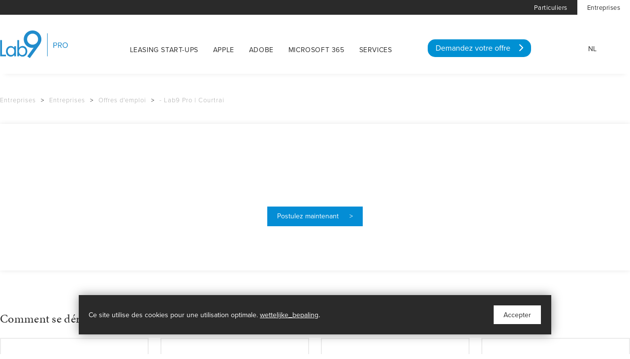

--- FILE ---
content_type: text/html; charset=UTF-8
request_url: https://starters.lab9pro.be/fr/entreprises/offres-demploi/69
body_size: 14961
content:
<!doctype html><html lang="fr" class="no-js "><head> <link rel="stylesheet" href="https://use.typekit.net/soe8kki.css"><!-- Global site tag (gtag.js) - Google Analytics --><script async src="https://www.googletagmanager.com/gtag/js?id=G-0YZ61FMWF3"></script><script>
  window.dataLayer = window.dataLayer || [];
  function gtag(){dataLayer.push(arguments);}
  gtag('js', new Date());

  gtag('config', 'G-0YZ61FMWF3');
</script> <meta charset="utf-8"> <meta http-equiv="X-UA-Compatible" content="IE=edge"> <title> - Lab9 Pro | Courtrai - Startersplatform Lab9 Pro </title> <meta name="keywords" content=""> <meta name="description" content=""> <meta name="robots" content="index,follow,max-snippet:-1"> <meta name="viewport" content="width=device-width, initial-scale=1, minimal-ui"> <meta name="google-site-verification" content="cNPtDPE7MPpFrYsnqReXhuBnBPaw1S93mjb1E4OEPuA"> <link rel="canonical" href="https://starters.lab9pro.be/fr/entreprises/offres-demploi/69"> <link rel="stylesheet" href="https://shuttle-assets-new.s3.amazonaws.com/compiled/front-821b78f73f.css"> <link rel="stylesheet" href="https://shuttle-storage.s3.amazonaws.com/lab9starters/system/themes/theme-d6dcab7975.css"> <link rel="stylesheet" href="https://fonts.googleapis.com/css?family=Montserrat:400,400italic,700,700italic,300,300italic,200,200italic,500,500italic&subset=latin"> <script src="https://shuttle-assets-new.s3.amazonaws.com/assets/js/vendor/modernizr.min.js"></script> <script src="https://kit.fontawesome.com/f4fe980f49.js" crossorigin="anonymous"></script> <script src="https://kit.fontawesome.com/78bbb71bd9.js" crossorigin="anonymous"></script> <link rel="apple-touch-icon" sizes="57x57" href="https://shuttle-storage.s3.amazonaws.com/lab9starters/system/favicon/apple-touch-icon-57x57.png?1495192238&v=7934090645"><link rel="apple-touch-icon" sizes="60x60" href="https://shuttle-storage.s3.amazonaws.com/lab9starters/system/favicon/apple-touch-icon-60x60.png?1495192238&v=7934090645"><link rel="apple-touch-icon" sizes="72x72" href="https://shuttle-storage.s3.amazonaws.com/lab9starters/system/favicon/apple-touch-icon-72x72.png?1495192238&v=7934090645"><link rel="apple-touch-icon" sizes="76x76" href="https://shuttle-storage.s3.amazonaws.com/lab9starters/system/favicon/apple-touch-icon-76x76.png?1495192238&v=7934090645"><link rel="apple-touch-icon" sizes="114x114" href="https://shuttle-storage.s3.amazonaws.com/lab9starters/system/favicon/apple-touch-icon-114x114.png?1495192238&v=7934090645"><link rel="apple-touch-icon" sizes="120x120" href="https://shuttle-storage.s3.amazonaws.com/lab9starters/system/favicon/apple-touch-icon-120x120.png?1495192238&v=7934090645"><link rel="apple-touch-icon" sizes="144x144" href="https://shuttle-storage.s3.amazonaws.com/lab9starters/system/favicon/apple-touch-icon-144x144.png?1495192238&v=7934090645"><link rel="apple-touch-icon" sizes="152x152" href="https://shuttle-storage.s3.amazonaws.com/lab9starters/system/favicon/apple-touch-icon-152x152.png?1495192238&v=7934090645"><link rel="apple-touch-icon" sizes="180x180" href="https://shuttle-storage.s3.amazonaws.com/lab9starters/system/favicon/apple-touch-icon-180x180.png?1495192238&v=7934090645"><link rel="icon" type="image/png" sizes="32x32" href="https://shuttle-storage.s3.amazonaws.com/lab9starters/system/favicon/favicon-32x32.png?1495192238&v=7934090645"><link rel="icon" type="image/png" sizes="192x192" href="https://shuttle-storage.s3.amazonaws.com/lab9starters/system/favicon/android-chrome-192x192.png?1495192238&v=7934090645"><link rel="icon" type="image/png" sizes="16x16" href="https://shuttle-storage.s3.amazonaws.com/lab9starters/system/favicon/favicon-16x16.png?1495192238&v=7934090645"><link rel="manifest" href="https://shuttle-storage.s3.amazonaws.com/lab9starters/system/favicon/manifest.json?1495192238&v=7934090645"><link rel="mask-icon" href="https://shuttle-storage.s3.amazonaws.com/lab9starters/system/favicon/safari-pinned-tab.svg?1495192238&v=7934090645" color="#ffffff"><link rel="shortcut icon" href="https://shuttle-storage.s3.amazonaws.com/lab9starters/system/favicon/favicon.ico?1495192238&v=7934090645"><meta name="msapplication-TileColor" content="#ffffff"><meta name="msapplication-TileImage" content="https://shuttle-storage.s3.amazonaws.com/lab9starters/system/favicon/mstile-144x144.png?1495192238&v=7934090645"><meta name="msapplication-config" content="https://shuttle-storage.s3.amazonaws.com/lab9starters/system/favicon/browserconfig.xml?1495192238&v=7934090645"> <meta name="apple-mobile-web-app-title" content="Startersplatform Lab9 Pro "> <meta name="application-name" content="Startersplatform Lab9 Pro "> <meta property="og:type" content="website"> <meta property="og:url" content="https://starters.lab9pro.be/fr/entreprises/offres-demploi/69"> <meta property="og:site_name" content="Startersplatform Lab9 Pro "> <meta property="twitter:card" content="summary_large_image"> <link rel="alternate" hreflang="nl" href="https://starters.lab9pro.be/nl/bedrijven/vacatures/69"> <link rel="alternate" hreflang="fr" href="https://starters.lab9pro.be/fr/entreprises/offres-demploi/69"> <link rel="alternate" hreflang="x-default" href="https://starters.lab9pro.be/nl/bedrijven/vacatures/69"> <link rel="stylesheet" type="text/css" href="https://shuttle-storage.s3.amazonaws.com/lab9-2/javascript/fancybox/jquery.fancybox.min.css?1520265126"><!-- Global site tag (gtag.js) - Google Analytics --><script async src="https://www.googletagmanager.com/gtag/js?id=G-0YZ61FMWF3"></script><script>
  window.dataLayer = window.dataLayer || [];
  function gtag(){dataLayer.push(arguments);}
  gtag('js', new Date());

  gtag('config', 'G-0YZ61FMWF3');
</script> </head><body> <!-- Google Tag Manager (noscript) --><noscript><iframe src="https://www.googletagmanager.com/ns.html?id=GTM-W3K7GSM"
height="0" width="0" style="display:none;visibility:hidden"></iframe></noscript><!-- End Google Tag Manager (noscript) --><!-- Facebook Pixel Code --><script>
!function(f,b,e,v,n,t,s)
{if(f.fbq)return;n=f.fbq=function(){n.callMethod?
n.callMethod.apply(n,arguments):n.queue.push(arguments)};
if(!f._fbq)f._fbq=n;n.push=n;n.loaded=!0;n.version='2.0';
n.queue=[];t=b.createElement(e);t.async=!0;
t.src=v;s=b.getElementsByTagName(e)[0];
s.parentNode.insertBefore(t,s)}(window, document,'script',
'https://connect.facebook.net/en_US/fbevents.js');
fbq('init', '934760320347972');
fbq('track', 'PageView');
</script><noscript><img height="1" width="1" style="display:none"
src="https://www.facebook.com/tr?id=934760320347972&ev=PageView&noscript=1"
/></noscript><!-- End Facebook Pixel Code --><!-- Linkedin Pixel Code --><script type="text/javascript">
_linkedin_partner_id = "3128801";
window._linkedin_data_partner_ids = window._linkedin_data_partner_ids || [];
window._linkedin_data_partner_ids.push(_linkedin_partner_id);
</script><script type="text/javascript">
(function(){var s = document.getElementsByTagName("script")[0];
var b = document.createElement("script");
b.type = "text/javascript";b.async = true;
b.src = "https://snap.licdn.com/li.lms-analytics/insight.min.js";
s.parentNode.insertBefore(b, s);})();
</script><noscript><img height="1" width="1" style="display:none;" alt="" src="https://px.ads.linkedin.com/collect/?pid=3128801&fmt=gif" /></noscript><!-- End Linkedin Pixel Code --> <!--[if lt IE 10]> <p class="BrowseHappy">You are using an <strong>outdated</strong> browser. Please <a href="http://browsehappy.com/">upgrade your browser</a> to improve your experience.</p> <![endif]--> <div class="Page" id="page-789-vacature-detail"><div class="Wrapper" id="wrapper"><section class="Header shuttle-Block " ><div class="shuttle-Widget shuttle-TemplateWidget" id="widget-104016-aff637ddb38c6ac7e68baf9eb3cd8ca6"><div class="Grid-widgetInnerCell EntityTrigger-104016" ><div class="Row"></div><div class="Row"><div class="shuttle-Widget custom-style-1" id="widget-104614-21bd212e4b672dbb55ea674d1f5de916"><div class="Container "><div class="Grid-widgetInnerCell EntityTrigger-104614" ><div class="Row"><div class="NavWrapper Nav-104616" id="element-104616"><ul class="shuttle-Element shuttle-Element--navigation Nav custom-style-navigation"><li class="Nav-item"><a href="http://www.lab9.be/fr" class="Nav-itemTarget EntityTrigger-104616-0-0 custom-style-navigation-item" >Particuliers</a></li><li class="Nav-item"><a href="/fr/entreprises" class="Nav-itemTarget EntityTrigger-104616-0-1 custom-style-navigation-item custom-style-navigation-item-active" >Entreprises</a></li></ul></div></div></div></div></div></div><div class="Row"><div class="shuttle-Widget custom-style-2" id="widget-104020-98747c4e4f915c627e75fd9cf20958cf"><div class="Container "><div class="Grid-widgetInnerCell EntityTrigger-104020" ><div class="Row"><div class="shuttle-Widget u-lg-hidden u-sm-hidden" id="widget-104215-59088fb32638ca17a214dc32924903fe"><div class="Grid-widgetInnerCell EntityTrigger-104215" ><div class="Row"><div class="shuttle-Widget-wrapGrid wrap-Grid" data-grid-cols="4"><div id="grid_5e209ddd24" class="Grid Grid--withGutter"><div class="Grid-cell u-size1of12"><div class="Grid-innerCell " data-grid-cell="1/12"><div class="Row"></div><div class="Row"><div class="shuttle-Element shuttle-Element--html" id="element-122802"> <a href="https://starters.lab9pro.be"><img style="padding-top:32px;padding-bottom:33px;"src="https://shuttle-storage.s3.amazonaws.com/lab9copy-3/Template/General/LogoLab9_Cyan_APR.svg?1601190629" alt="Logo Lab9" width="145px" /></a></div></div></div></div><div class="Grid-cell u-size6of12"><div class="Grid-innerCell " data-grid-cell="6/12"><div class="Row"></div><div class="Row"><style>@media (max-width: 767px) {	.Nav-144667 { display: none; visibility: hidden; }	.Nav--responsive-144667 { display: block; visibility: visible; }	}	#ToggleNav-818ba1ded4:checked ~ .ToggleNav-label {	}</style><div class="NavWrapper Nav-144667" id="element-144667"><ul class="shuttle-Element shuttle-Element--navigation Nav custom-style-4"><li class="Nav-item"><a href="/fr/starterslease" class="Nav-itemTarget EntityTrigger-144667-0-0 custom-style-39" >Leasing start-ups</a></li><li class="Nav-item"><a href="/fr/apple" class="Nav-itemTarget EntityTrigger-144667-0-1 custom-style-39" >Apple</a></li><li class="Nav-item"><a href="/fr/adobe" class="Nav-itemTarget EntityTrigger-144667-0-2 custom-style-39" >Adobe</a></li><li class="Nav-item"><a href="/fr/microsoft" class="Nav-itemTarget EntityTrigger-144667-0-3 custom-style-39" >Microsoft 365</a></li><li class="Nav-item"><a href="/fr/diensten" class="Nav-itemTarget EntityTrigger-144667-0-4 custom-style-39" >Services</a></li></ul></div><div class="NavWrapper NavWrapper--responsive Nav--responsive-144667 " id="element-144667"><input class="ToggleNav " id="ToggleNav-818ba1ded4" type="checkbox" tabindex="-1" aria-hidden="true"><label class="ToggleNav-label custom-style-responsive-navigation-toggle-button" for="ToggleNav-818ba1ded4" aria-hidden="true"></label><ul class="shuttle-Element shuttle-Element--navigation Nav Nav--stacked custom-style-responsive-navigation-dropdown"><li class="Nav-item"><a href="/fr/starterslease" class="Nav-itemTarget EntityTrigger-144667-0-0 custom-style-responsive-navigation-button" >Leasing start-ups</a></li><li class="Nav-item"><a href="/fr/apple" class="Nav-itemTarget EntityTrigger-144667-0-1 custom-style-responsive-navigation-button" >Apple</a></li><li class="Nav-item"><a href="/fr/adobe" class="Nav-itemTarget EntityTrigger-144667-0-2 custom-style-responsive-navigation-button" >Adobe</a></li><li class="Nav-item"><a href="/fr/microsoft" class="Nav-itemTarget EntityTrigger-144667-0-3 custom-style-responsive-navigation-button" >Microsoft 365</a></li><li class="Nav-item"><a href="/fr/diensten" class="Nav-itemTarget EntityTrigger-144667-0-4 custom-style-responsive-navigation-button" >Services</a></li></ul></div></div></div></div><div class="Grid-cell u-size4of12"><div class="Grid-innerCell " data-grid-cell="4/12"><div class="shuttle-Element shuttle-Element--button" id="element-141043"> <a href="/fr/leadform" class="Button EntityTrigger-141043 custom-style-221">Vraag je offerte aan <i class="fas fa-chevron-right"></i></a></div></div></div><div class="Grid-cell u-size1of12"><div class="Grid-innerCell " data-grid-cell="1/12"><div class="Row"><div class="shuttle-Element shuttle-Element--spacer" id="element-144663" style="height:60px"></div></div><div class="Row"></div><div class="Row"><div class="shuttle-Element shuttle-Element--button u-textRight" id="element-144665"> <a href="/nl" class="Button EntityTrigger-144665 custom-style-responsive-navigation-button">NL</a></div></div></div></div></div></div></div></div></div></div><div class="Row"><div class="shuttle-Widget u-md-hidden u-sm-hidden" id="widget-104228-e3490491338185d060bd420c7ddba87f"><div class="Grid-widgetInnerCell EntityTrigger-104228" ><div class="Row"><div class="shuttle-Widget-wrapGrid wrap-Grid" data-grid-cols="4"><div id="grid_3cd81993c8" class="Grid Grid--withGutter"><div class="Grid-cell u-size2of12"><div class="Grid-innerCell " data-grid-cell="2/12"><div class="Row"></div><div class="Row"><div class="shuttle-Element shuttle-Element--html u-md-hidden u-sm-hidden" id="element-122803"> <a href="https://starters.lab9pro.be/fr"><img style="padding-top:32px;padding-bottom:33px;"src="https://shuttle-storage.s3.amazonaws.com/lab9copy-3/Template/General/LogoLab9_Cyan_APR.svg?1601190629" alt="Logo Lab9" width="145px" /></a></div></div></div></div><div class="Grid-cell u-size6of12"><div class="Grid-innerCell " data-grid-cell="6/12"><div class="Row"></div><div class="Row"><style>@media (max-width: 767px) {	.Nav-144645 { display: none; visibility: hidden; }	.Nav--responsive-144645 { display: block; visibility: visible; }	}	#ToggleNav-3007ef5ccd:checked ~ .ToggleNav-label {	}</style><div class="NavWrapper Nav-144645" id="element-144645"><ul class="shuttle-Element shuttle-Element--navigation Nav custom-style-4"><li class="Nav-item"><a href="/fr/starterslease" class="Nav-itemTarget EntityTrigger-144645-0-0 custom-style-5" >Leasing start-ups</a></li><li class="Nav-item"><a href="/fr/apple" class="Nav-itemTarget EntityTrigger-144645-0-1 custom-style-5" >Apple</a></li><li class="Nav-item"><a href="/fr/adobe" class="Nav-itemTarget EntityTrigger-144645-0-2 custom-style-5" >Adobe</a></li><li class="Nav-item"><a href="/fr/microsoft" class="Nav-itemTarget EntityTrigger-144645-0-3 custom-style-5" >Microsoft 365</a></li><li class="Nav-item"><a href="/fr/diensten" class="Nav-itemTarget EntityTrigger-144645-0-4 custom-style-5" >Services</a></li></ul></div><div class="NavWrapper NavWrapper--responsive Nav--responsive-144645 " id="element-144645"><input class="ToggleNav " id="ToggleNav-3007ef5ccd" type="checkbox" tabindex="-1" aria-hidden="true"><label class="ToggleNav-label custom-style-responsive-navigation-toggle-button" for="ToggleNav-3007ef5ccd" aria-hidden="true"></label><ul class="shuttle-Element shuttle-Element--navigation Nav Nav--stacked custom-style-responsive-navigation-dropdown"><li class="Nav-item"><a href="/fr/starterslease" class="Nav-itemTarget EntityTrigger-144645-0-0 custom-style-responsive-navigation-button" >Leasing start-ups</a></li><li class="Nav-item"><a href="/fr/apple" class="Nav-itemTarget EntityTrigger-144645-0-1 custom-style-responsive-navigation-button" >Apple</a></li><li class="Nav-item"><a href="/fr/adobe" class="Nav-itemTarget EntityTrigger-144645-0-2 custom-style-responsive-navigation-button" >Adobe</a></li><li class="Nav-item"><a href="/fr/microsoft" class="Nav-itemTarget EntityTrigger-144645-0-3 custom-style-responsive-navigation-button" >Microsoft 365</a></li><li class="Nav-item"><a href="/fr/diensten" class="Nav-itemTarget EntityTrigger-144645-0-4 custom-style-responsive-navigation-button" >Services</a></li></ul></div></div></div></div><div class="Grid-cell u-size3of12"><div class="Grid-innerCell " data-grid-cell="3/12"><div class="Row"><div class="shuttle-Element shuttle-Element--spacer" id="element-144661" style="height:0px"></div></div><div class="Row"></div><div class="Row"><div class="shuttle-Element shuttle-Element--button" id="element-144662"> <a href="/fr/leadform" class="Button EntityTrigger-144662 custom-style-221">Demandez votre offre <i class="fas fa-chevron-right"></i></a></div></div></div></div><div class="Grid-cell u-size1of12"><div class="Grid-innerCell " data-grid-cell="1/12"><div class="Row"><div class="shuttle-Element shuttle-Element--spacer" id="element-141042" style="height:60px"></div></div><div class="Row"></div><div class="Row"><div class="shuttle-Element shuttle-Element--button u-textRight" id="element-144660"> <a href="/nl" class="Button EntityTrigger-144660 custom-style-responsive-navigation-button">NL</a></div></div></div></div></div></div></div></div></div></div><div class="Row"><div class="shuttle-Widget u-lg-hidden u-md-hidden" id="widget-104231-7cbb9c932b2a6e9b189cdb6d55d691db"><div class="Grid-widgetInnerCell EntityTrigger-104231" ><div class="Row"><div class="shuttle-Widget-wrapGrid wrap-Grid" data-grid-cols="2"><div id="grid_1241b92347" class="Grid Grid--withGutter-xsmall u-noResize"><div class="Grid-cell u-size10of12 u-noResize"><div class="Grid-innerCell " data-grid-cell="10/12"><div class="Row"></div><div class="Row"><style>@media (max-width: 767px) {	.Nav-144666 { display: none; visibility: hidden; }	.Nav--responsive-144666 { display: block; visibility: visible; }	}	#ToggleNav-898f5270f0:checked ~ .ToggleNav-label {	}</style><div class="NavWrapper Nav-144666" id="element-144666"><ul class="shuttle-Element shuttle-Element--navigation Nav custom-style-4"><li class="Nav-item"><a href="/fr/starterslease" class="Nav-itemTarget EntityTrigger-144666-0-0 custom-style-5" >Leasing start-ups</a></li><li class="Nav-item"><a href="/fr/apple" class="Nav-itemTarget EntityTrigger-144666-0-1 custom-style-5" >Apple</a></li><li class="Nav-item"><a href="/fr/adobe" class="Nav-itemTarget EntityTrigger-144666-0-2 custom-style-5" >Adobe</a></li><li class="Nav-item"><a href="/fr/microsoft" class="Nav-itemTarget EntityTrigger-144666-0-3 custom-style-5" >Microsoft 365</a></li><li class="Nav-item"><a href="/fr/diensten" class="Nav-itemTarget EntityTrigger-144666-0-4 custom-style-5" >Services</a></li><li class="Nav-item"><a href="/fr/leadform" class="Nav-itemTarget EntityTrigger-144666-0-5 custom-style-5" >Vraag een offerte aan</a></li></ul></div><div class="NavWrapper NavWrapper--responsive Nav--responsive-144666 " id="element-144666"><input class="ToggleNav " id="ToggleNav-898f5270f0" type="checkbox" tabindex="-1" aria-hidden="true"><label class="ToggleNav-label custom-style-responsive-navigation-toggle-button" for="ToggleNav-898f5270f0" aria-hidden="true"></label><ul class="shuttle-Element shuttle-Element--navigation Nav Nav--stacked custom-style-responsive-navigation-dropdown"><li class="Nav-item"><a href="/fr/starterslease" class="Nav-itemTarget EntityTrigger-144666-0-0 custom-style-responsive-navigation-button" >Leasing start-ups</a></li><li class="Nav-item"><a href="/fr/apple" class="Nav-itemTarget EntityTrigger-144666-0-1 custom-style-responsive-navigation-button" >Apple</a></li><li class="Nav-item"><a href="/fr/adobe" class="Nav-itemTarget EntityTrigger-144666-0-2 custom-style-responsive-navigation-button" >Adobe</a></li><li class="Nav-item"><a href="/fr/microsoft" class="Nav-itemTarget EntityTrigger-144666-0-3 custom-style-responsive-navigation-button" >Microsoft 365</a></li><li class="Nav-item"><a href="/fr/diensten" class="Nav-itemTarget EntityTrigger-144666-0-4 custom-style-responsive-navigation-button" >Services</a></li><li class="Nav-item"><a href="/fr/leadform" class="Nav-itemTarget EntityTrigger-144666-0-5 custom-style-responsive-navigation-button" >Vraag een offerte aan</a></li></ul></div></div></div></div><div class="Grid-cell u-size2of12 u-noResize"><div class="Grid-innerCell " data-grid-cell="2/12"></div></div></div></div></div><div class="Row"></div><div class="Row"><div class="shuttle-Element shuttle-Element--html u-lg-hidden u-md-hidden" id="element-122804"> <a href="https://starters.lab9pro.be"><img style="margin-top:-50px;padding-bottom:33px;"src="https://shuttle-storage.s3.amazonaws.com/lab9copy-3/Template/General/LogoLab9_Cyan_APR.svg?1601190629" alt="Logo Lab9" width="145px" /></a></div></div></div></div></div></div></div></div></div></div></div></section><section class="Header shuttle-Block custom-style-20 sticky " data-trigger-point="75"><div class="shuttle-Widget shuttle-TemplateWidget u-sm-hidden" id="widget-104130-d55ffff40b6dc271dfc891034570363f"><div class="Grid-widgetInnerCell EntityTrigger-104130" ><div class="Row"></div><div class="Row"><div class="shuttle-Widget custom-style-19" id="widget-144650-fd6ae58a64a73d6b01b1a66872e8df33"><div class="Container "><div class="Grid-widgetInnerCell EntityTrigger-144650" ><div class="Row"><div class="shuttle-Widget-wrapGrid wrap-Grid" data-grid-cols="2"><div id="grid_373c37e08a" class="Grid Grid--withGutter"><div class="Grid-cell u-size3of12"><div class="Grid-innerCell " data-grid-cell="3/12"><div class="shuttle-Element shuttle-Element--html" id="element-144652"> <a href="https://starters.lab9pro.be/"><img style="padding-top:20px;padding-bottom:33px;"src="https://shuttle-storage.s3.amazonaws.com/lab9copy-3/Template/General/LogoLab9_Cyan_APR.svg?1601190629" alt="Logo Lab9" width="104px"></a></div></div></div><div class="Grid-cell u-size9of12"><div class="Grid-innerCell " data-grid-cell="9/12"><div class="Row"><div class="shuttle-Widget-wrapGrid wrap-Grid" data-grid-cols="2"><div id="grid_40affca785" class="Grid Grid--withGutter"><div class="Grid-cell u-size6of9"><div class="Grid-innerCell " data-grid-cell="6/9"><style>@media (max-width: 767px) {	.Nav-144653 { display: none; visibility: hidden; }	.Nav--responsive-144653 { display: block; visibility: visible; }	}	#ToggleNav-92e5b0f545:checked ~ .ToggleNav-label {	}</style><div class="NavWrapper Nav-144653 u-md-hidden u-sm-hidden" id="element-144653"><ul class="shuttle-Element shuttle-Element--navigation Nav custom-style-21"><li class="Nav-item"><a href="/fr/starterslease" class="Nav-itemTarget EntityTrigger-144653-0-0 custom-style-5" >Leasing start-ups</a></li><li class="Nav-item"><a href="/fr/apple" class="Nav-itemTarget EntityTrigger-144653-0-1 custom-style-5" >Apple</a></li><li class="Nav-item"><a href="/fr/adobe" class="Nav-itemTarget EntityTrigger-144653-0-2 custom-style-5" >Adobe</a></li><li class="Nav-item"><a href="/fr/microsoft" class="Nav-itemTarget EntityTrigger-144653-0-3 custom-style-5" >Microsoft 365</a></li><li class="Nav-item"><a href="/fr/diensten" class="Nav-itemTarget EntityTrigger-144653-0-4 custom-style-5" >Services</a></li></ul></div><div class="NavWrapper NavWrapper--responsive Nav--responsive-144653 u-md-hidden u-sm-hidden" id="element-144653"><input class="ToggleNav " id="ToggleNav-92e5b0f545" type="checkbox" tabindex="-1" aria-hidden="true"><label class="ToggleNav-label custom-style-responsive-navigation-toggle-button" for="ToggleNav-92e5b0f545" aria-hidden="true">Menu</label><ul class="shuttle-Element shuttle-Element--navigation Nav Nav--stacked custom-style-responsive-navigation-dropdown"><li class="Nav-item"><a href="/fr/starterslease" class="Nav-itemTarget EntityTrigger-144653-0-0 custom-style-responsive-navigation-button" >Leasing start-ups</a></li><li class="Nav-item"><a href="/fr/apple" class="Nav-itemTarget EntityTrigger-144653-0-1 custom-style-responsive-navigation-button" >Apple</a></li><li class="Nav-item"><a href="/fr/adobe" class="Nav-itemTarget EntityTrigger-144653-0-2 custom-style-responsive-navigation-button" >Adobe</a></li><li class="Nav-item"><a href="/fr/microsoft" class="Nav-itemTarget EntityTrigger-144653-0-3 custom-style-responsive-navigation-button" >Microsoft 365</a></li><li class="Nav-item"><a href="/fr/diensten" class="Nav-itemTarget EntityTrigger-144653-0-4 custom-style-responsive-navigation-button" >Services</a></li></ul></div></div></div><div class="Grid-cell u-size3of9"><div class="Grid-innerCell " data-grid-cell="3/9"><div class="shuttle-Element shuttle-Element--button u-md-hidden u-sm-hidden" id="element-144655"> <a href="/fr/leadform" class="Button EntityTrigger-144655 custom-style-226">Demandez une offre <i class="fas fa-chevron-right"></i></a></div></div></div></div></div></div><div class="Row"><div class="shuttle-Widget-wrapGrid wrap-Grid" data-grid-cols="2"><div id="grid_b5ae710c89" class="Grid Grid--withGutter"><div class="Grid-cell u-size6of9"><div class="Grid-innerCell " data-grid-cell="6/9"><style>@media (max-width: 767px) {	.Nav-144654 { display: none; visibility: hidden; }	.Nav--responsive-144654 { display: block; visibility: visible; }	}	#ToggleNav-20cb491bbc:checked ~ .ToggleNav-label {	}</style><div class="NavWrapper Nav-144654 u-lg-hidden u-sm-hidden" id="element-144654"><ul class="shuttle-Element shuttle-Element--navigation Nav custom-style-21"><li class="Nav-item"><a href="/fr/starterslease" class="Nav-itemTarget EntityTrigger-144654-0-0 custom-style-39" >Leasing start-ups</a></li><li class="Nav-item"><a href="/fr/apple" class="Nav-itemTarget EntityTrigger-144654-0-1 custom-style-39" >Apple</a></li><li class="Nav-item"><a href="/fr/adobe" class="Nav-itemTarget EntityTrigger-144654-0-2 custom-style-39" >Adobe</a></li><li class="Nav-item"><a href="/fr/microsoft" class="Nav-itemTarget EntityTrigger-144654-0-3 custom-style-39" >Microsoft 365</a></li><li class="Nav-item"><a href="/fr/diensten" class="Nav-itemTarget EntityTrigger-144654-0-4 custom-style-39" >Services</a></li></ul></div><div class="NavWrapper NavWrapper--responsive Nav--responsive-144654 u-lg-hidden u-sm-hidden" id="element-144654"><input class="ToggleNav " id="ToggleNav-20cb491bbc" type="checkbox" tabindex="-1" aria-hidden="true"><label class="ToggleNav-label custom-style-responsive-navigation-toggle-button" for="ToggleNav-20cb491bbc" aria-hidden="true">Menu</label><ul class="shuttle-Element shuttle-Element--navigation Nav Nav--stacked custom-style-responsive-navigation-dropdown"><li class="Nav-item"><a href="/fr/starterslease" class="Nav-itemTarget EntityTrigger-144654-0-0 custom-style-responsive-navigation-button" >Leasing start-ups</a></li><li class="Nav-item"><a href="/fr/apple" class="Nav-itemTarget EntityTrigger-144654-0-1 custom-style-responsive-navigation-button" >Apple</a></li><li class="Nav-item"><a href="/fr/adobe" class="Nav-itemTarget EntityTrigger-144654-0-2 custom-style-responsive-navigation-button" >Adobe</a></li><li class="Nav-item"><a href="/fr/microsoft" class="Nav-itemTarget EntityTrigger-144654-0-3 custom-style-responsive-navigation-button" >Microsoft 365</a></li><li class="Nav-item"><a href="/fr/diensten" class="Nav-itemTarget EntityTrigger-144654-0-4 custom-style-responsive-navigation-button" >Services</a></li></ul></div></div></div><div class="Grid-cell u-size3of9"><div class="Grid-innerCell " data-grid-cell="3/9"><div class="shuttle-Element shuttle-Element--button u-lg-hidden u-sm-hidden" id="element-144656"> <a href="/fr/leadform" class="Button EntityTrigger-144656 custom-style-226">Demandez une offre <i class="fas fa-chevron-right"></i></a></div></div></div></div></div></div></div></div></div></div></div></div></div></div></div><div class="Row"></div></div></div></section><section class="Main shuttle-Region custom-style-40 " ><div class="Content shuttle-Block "><!-- Content-inner or Side-inner --><div class="Content-inner "><div class="shuttle-Widget shuttle-TemplateWidget" id="widget-104029-e507574c9945776f007f3e0c412f6b96"><div class="Grid-widgetInnerCell EntityTrigger-104029" ><div class="Row"><div class="Row Row--withGutter-xlarge"><div class="shuttle-Widget" id="widget-104551-ed2fb3e526f202add4604b095fbe5c10"><div class="Container "><div class="Grid-widgetInnerCell EntityTrigger-104551" ><div class="Row"><div class="shuttle-Element shuttle-Element--spacer" id="element-138651" style="height:10px"></div></div><div class="Row"><div class="shuttle-Element shuttle-Element--breadcrumb" id="element-104550"> <ol class="Breadcrumb Nav custom-style-breadcrumb" itemscope itemtype="https://schema.org/BreadcrumbList"> <li itemprop="itemListElement" itemscope itemtype="https://schema.org/ListItem"><a href="/fr" class="custom-style-breadcrumb-item" itemprop="item"><span itemprop="name">Entreprises</span></a> <meta itemprop="position" content="1" /> </li><li itemprop="itemListElement" itemscope itemtype="https://schema.org/ListItem"><span class="custom-style-211">></span><a href="/fr/entreprises" class="custom-style-breadcrumb-item" itemprop="item"><span itemprop="name">Entreprises</span></a> <meta itemprop="position" content="2" /> </li><li itemprop="itemListElement" itemscope itemtype="https://schema.org/ListItem"><span class="custom-style-211">></span><a href="/fr/entreprises/offres-demploi" class="custom-style-breadcrumb-item" itemprop="item"><span itemprop="name">Offres d'emploi</span></a> <meta itemprop="position" content="3" /> </li><li itemprop="itemListElement" itemscope itemtype="https://schema.org/ListItem"><span class="custom-style-211">></span><a href="/fr/entreprises/offres-demploi/69" class="custom-style-breadcrumb-item" itemprop="item"><span itemprop="name"> - Lab9 Pro | Courtrai</span></a> <meta itemprop="position" content="4" /> </li> </ol></div></div></div></div></div></div><div class="Row Row--withGutter-xlarge"><div class="shuttle-Widget" id="widget-116464-ee66218f5b30d879f1febf245c1d4d2f"><div class="Row"><div class="Grid-widgetInnerCell EntityTrigger-116464" ><div class="Row"></div></div></div></div></div><div class="Row Row--withGutter-xlarge"></div><div class="Row Row--withGutter-xlarge"><div class="shuttle-Widget" id="widget-116469-31d1b007dacfdcc0539326792be75066"><div class="Container "><div class="Row"><div class="Grid-widgetInnerCell EntityTrigger-116469" ><div class="Row"><div class="shuttle-Widget custom-style-63" id="widget-116471-e5e5bf37a6ea7c32fa47d57aeefce9c9"><div class="Grid-widgetInnerCell EntityTrigger-116471" ><div class="Row Row--withGutter"><div class="shuttle-Element shuttle-Element--text custom-style-66" id="element-116473"><p><p style="text-align: center;"></p></p></div></div><div class="Row Row--withGutter"><div class="shuttle-Element shuttle-Element--text custom-style-text" id="element-116474"><p></p></div></div><div class="Row Row--withGutter"><div class="shuttle-Element shuttle-Element--spacer" id="element-116476" style="height:30px"></div></div><div class="Row"><div class="shuttle-Element shuttle-Element--button u-textCenter" id="element-116475"> <a href="javascript:;" class="Button EntityTrigger-116475 custom-style-34">Postulez maintenant &emsp; ></a></div></div></div></div></div></div></div></div></div></div><div class="Row Row--withGutter-xlarge"><div class="shuttle-Widget" id="widget-116477-195ad558c00032cbc9c8455f17083ab5"><div class="Container "><div class="Grid-widgetInnerCell EntityTrigger-116477" ><div class="Row Row--withGutter"><div class="shuttle-Element shuttle-Element--text custom-style-h2" id="element-116499"><p>Comment se d&eacute;roule votre candidature ?</p></div></div><div class="Row"><div class="shuttle-Widget-wrapGrid wrap-Grid" data-grid-cols="4"><div id="grid_04ea2ff900" class="Grid Grid--withGutter Grid--withRowGutter"><div class="Grid-cell u-size1of4"><div class="Grid-innerCell " data-grid-cell="1/4"><div class="shuttle-Widget custom-style-78" id="widget-116479-29a416c2ff8e25ce22ff770053001f32"><div class="Grid-widgetInnerCell EntityTrigger-116479" ><div class="Row Row--withGutter-small"><div class="shuttle-Element shuttle-Element--text custom-style-107" id="element-116482"><p><p style="text-align: center;">01</p></p></div></div><div class="Row Row--withGutter-small"><img class="shuttle-Element shuttle-Element--image EntityTrigger-116483 Entity-116483 custom-style-166" alt="icon-portable" title="" id="element-116483" data-url="https://shuttle-storage.s3.amazonaws.com/lab9starters/Template/Icons/icon-portable.png?1595513739&w=200&h=200" data-asset-resize-id="116483-f7e7028c45e0e1f57a62436b62f54a57" data-asset-id="12789" src="https://shuttle-storage.s3.amazonaws.com/lab9starters/system/resized/Template/Icons/icon-portable_200x0.png?1595513739"></div><div class="Row"><div class="shuttle-Element shuttle-Element--text custom-style-text" id="element-116481"><p><p style="text-align: center;">Soumettez votre candidature en utilisant le formulaire ci-dessous. C&#39;est votre meilleure chance d&#39;attirer notre attention et de faire une bonne premi&egrave;re impression avec un <span class="color-100"><strong>CV</strong></span> complet et <span class="color-100"><strong>une motivation claire</strong></span>.</p></p></div></div></div></div></div></div><div class="Grid-cell u-size1of4"><div class="Grid-innerCell " data-grid-cell="1/4"><div class="shuttle-Widget custom-style-78" id="widget-116494-462b1122bfc80e51ee6558477eaa7f5d"><div class="Grid-widgetInnerCell EntityTrigger-116494" ><div class="Row Row--withGutter-small"><div class="shuttle-Element shuttle-Element--text custom-style-107" id="element-116497"><p><p style="text-align: center;">02</p></p></div></div><div class="Row Row--withGutter-small"><img class="shuttle-Element shuttle-Element--image EntityTrigger-116498 Entity-116498 custom-style-166" alt="restore icon" title="" id="element-116498" data-url="https://shuttle-storage.s3.amazonaws.com/lab9starters/Template/Icons/restore%20icon.png?1595513739&w=200&h=200" data-asset-resize-id="116498-a757cd77e292f166a8ff0dc1d5f08ef4" data-asset-id="12791" src="https://shuttle-storage.s3.amazonaws.com/lab9starters/system/resized/Template/Icons/restore%20icon_200x0.png?1595513739"></div><div class="Row"><div class="shuttle-Element shuttle-Element--text custom-style-text" id="element-116496"><p><p style="text-align: center;">Nous vous <span class="color-100"><strong>recontacterons d&egrave;s que possible</strong></span>. M&ecirc;me si nous ne donnons pas suite &agrave; votre demande et que vous n&#39;&ecirc;tes pas s&eacute;lectionn&eacute; pour un entretien, nous vous en informerons.</p></p></div></div></div></div></div></div><div class="Grid-cell u-size1of4"><div class="Grid-innerCell " data-grid-cell="1/4"><div class="shuttle-Widget custom-style-78" id="widget-116484-300ccb08c860d696325012adfed1b530"><div class="Grid-widgetInnerCell EntityTrigger-116484" ><div class="Row Row--withGutter-small"><div class="shuttle-Element shuttle-Element--text custom-style-107" id="element-116487"><p><p style="text-align: center;">03</p></p></div></div><div class="Row Row--withGutter-small"><img class="shuttle-Element shuttle-Element--image EntityTrigger-116488 Entity-116488 custom-style-166" alt="icon-talk" title="" id="element-116488" data-url="https://shuttle-storage.s3.amazonaws.com/lab9starters/Template/Icons/icon-talk.png?1595513739&w=200&h=200" data-asset-resize-id="116488-b485584774782343dc45835010431b9d" data-asset-id="12792" src="https://shuttle-storage.s3.amazonaws.com/lab9starters/system/resized/Template/Icons/icon-talk_200x0.png?1595513739"></div><div class="Row"><div class="shuttle-Element shuttle-Element--text custom-style-text" id="element-116486"><p><p style="text-align: center;">Si nous voyons du potentiel dans votre motivation et votre CV, nous vous <span class="color-100"><strong>inviterons &agrave; un entretien</strong></span>. En g&eacute;n&eacute;ral, cela se fait &agrave; notre si&egrave;ge social &agrave; Courtrai.</p></p></div></div></div></div></div></div><div class="Grid-cell u-size1of4"><div class="Grid-innerCell " data-grid-cell="1/4"><div class="shuttle-Widget custom-style-78" id="widget-116489-95fb34630d2e107881dccfd838e3e25a"><div class="Grid-widgetInnerCell EntityTrigger-116489" ><div class="Row Row--withGutter-small"><div class="shuttle-Element shuttle-Element--text custom-style-107" id="element-116492"><p><p style="text-align: center;">04</p></p></div></div><div class="Row Row--withGutter-small"><img class="shuttle-Element shuttle-Element--image EntityTrigger-116493 Entity-116493 custom-style-166" alt="icon-briefcase" title="" id="element-116493" data-url="https://shuttle-storage.s3.amazonaws.com/lab9starters/Template/Icons/icon-briefcase.png?1595513739&w=200&h=200" data-asset-resize-id="116493-868e8c5ae0c16c63afe1a0d60377b132" data-asset-id="12790" src="https://shuttle-storage.s3.amazonaws.com/lab9starters/system/resized/Template/Icons/icon-briefcase_200x0.png?1595513739"></div><div class="Row"><div class="shuttle-Element shuttle-Element--text custom-style-text" id="element-116491"><p><p style="text-align: center;">Si vous nous convainquez et que vous vous pr&eacute;sentez comme le nouveau membre de l&#39;&eacute;quipe le plus appropri&eacute;, nous vous donnerons le poste ! Apr&egrave;s un certain nombre de rendez-vous pratiques - et &eacute;ventuellement des cours de formation - <span class="color-100"><strong>vous pouvez vous mettre au travail !</strong></span></p></p></div></div></div></div></div></div></div></div></div></div></div></div></div><div class="Row Row--withGutter-xlarge"><div class="shuttle-Element shuttle-Element--text custom-style-66" id="element-116519"><p><p style="text-align: center;">Postulez maintenant</p></p></div></div><div class="Row Row--withGutter-xlarge"><div class="shuttle-Widget custom-style-61" id="widget-116500-e20803e538d30fc44d3428675ce2429f"><a name="solliciteer"></a><div class="Grid-widgetInnerCell EntityTrigger-116500" ><div class="Row"><div class="shuttle-Widget" id="widget-116502-80dde6457e666ce03ed003eecf40ba06"><div class="Container "><div class="Row"><div class="Grid-widgetInnerCell EntityTrigger-116502" ><div class="Row"><div class="shuttle-FormWidget custom-style-63"><form method="POST" action="https://starters.lab9pro.be/form/fr/116504" accept-charset="UTF-8" class="Form--vertical" enctype="multipart/form-data"><input type="hidden" name="redirect" value="/fr/entreprises/contact/bedankt-aanvraag"><input type="hidden" name="add_parameters" value="0"><div class="Row Row--withGutter-large"><div class="shuttle-Element shuttle-Element--text custom-style-62" id="element-116507"><p><span>Donn&eacute;es</span></p></div></div><div class="Row Row--withGutter-large"><div class="shuttle-Widget-wrapGrid wrap-Grid" data-grid-cols="2"><div id="grid_5f75cf7284" class="Grid Grid--withGutter Grid--withRowGutter-large"><div class="Grid-cell u-size1of2"><div class="Grid-innerCell " data-grid-cell="1/2"><div class="Form-item is-required " id="element-116508"><label for="fields[116508]" class="Form-label">Pr&eacute;nom</label><div class="Form-controls"><input id="fields[116508]" placeholder="" class="custom-style-form-text-field" data-parsley-maxlength="255" required name="fields[116508]" type="text" value=""> </div></div></div></div><div class="Grid-cell u-size1of2"><div class="Grid-innerCell " data-grid-cell="1/2"><div class="Form-item is-required " id="element-116509"><label for="fields[116509]" class="Form-label">Nom</label><div class="Form-controls"><input id="fields[116509]" placeholder="" class="custom-style-form-text-field" data-parsley-maxlength="255" required name="fields[116509]" type="text" value=""> </div></div></div></div></div></div></div><div class="Row Row--withGutter-large"><div class="shuttle-Widget-wrapGrid wrap-Grid" data-grid-cols="2"><div id="grid_13cd3ddc59" class="Grid Grid--withGutter Grid--withRowGutter-large"><div class="Grid-cell u-size1of2"><div class="Grid-innerCell " data-grid-cell="1/2"><div class="Form-item is-required " id="element-116515"><label for="fields[116515]" class="Form-label">Adresse</label><div class="Form-controls"><input id="fields[116515]" placeholder="" class="custom-style-form-text-field" data-parsley-maxlength="255" required name="fields[116515]" type="text" value=""> </div></div></div></div><div class="Grid-cell u-size1of2"><div class="Grid-innerCell " data-grid-cell="1/2"><div class="Form-item is-required " id="element-116510"><label for="fields[116510]" class="Form-label">Code postal + Ville</label><div class="Form-controls"><input id="fields[116510]" placeholder="" class="custom-style-form-text-field" data-parsley-maxlength="255" required name="fields[116510]" type="text" value=""> </div></div></div></div></div></div></div><div class="Row Row--withGutter-large"><div class="shuttle-Widget-wrapGrid wrap-Grid" data-grid-cols="2"><div id="grid_917f943ba2" class="Grid Grid--withGutter Grid--withRowGutter-large"><div class="Grid-cell u-size1of2"><div class="Grid-innerCell " data-grid-cell="1/2"><div class="Form-item is-required " id="element-116511"><label for="fields[116511]" class="Form-label">Adresse email</label><div class="Form-controls"><input id="fields[116511]" placeholder="" class="custom-style-form-text-field" data-parsley-maxlength="255" required name="fields[116511]" type="text" value=""> </div></div></div></div><div class="Grid-cell u-size1of2"><div class="Grid-innerCell " data-grid-cell="1/2"><div class="Form-item is-required " id="element-116512"><label for="fields[116512]" class="Form-label">Num&eacute;ro t&eacute;l&eacute;phone</label><div class="Form-controls"><input id="fields[116512]" placeholder="" class="custom-style-form-text-field" data-parsley-maxlength="255" required name="fields[116512]" type="text" value=""> </div></div></div></div></div></div></div><div class="Row Row--withGutter-large"><div class="shuttle-Element shuttle-Element--text custom-style-62" id="element-116513"><p><span>Motivatio &amp; CV</span></p></div></div><div class="Row Row--withGutter-large"><div class="Form-item is-required " id="element-116514"><label for="fields[116514]" class="Form-label">Motivation</label><div class="Form-controls"><textarea id="fields[116514]" placeholder="" class="custom-style-form-text-field" data-parsley-maxlength="10000" rows="6" required name="fields[116514]" cols="50"></textarea> </div></div></div><div class="Row Row--withGutter-large"><div class="Form-item is-required " id="element-116516"><div class="Form-controls"><input id="fields[116516]" style="custom-style-form-text-field" required="" name="fields[116516][]" type="file"><input name="fields[116516]" type="hidden" value="file_fields[116516][]"></div></div></div><div class="Row Row--withGutter-large"><input name="fields[116518]" type="hidden" value=""></div><div class="Row Row--withGutter-large"><input name="fields[122820]" type="hidden" value="69"></div><div class="Row Row--withGutter-large"><input name="fields[122821]" type="hidden" value="20"></div><div class="Row Row--withGutter-large"><div class="shuttle-Element shuttle-Element--text custom-style-text" id="element-116517"><p><p style="text-align: center;"><em>Dans le cadre de la loi sur la protection de la vie priv&eacute;e, vos donn&eacute;es ne seront conserv&eacute;es en interne qu&#39;aux fins de la s&eacute;lection et du recrutement du personnel et de la constitution d&#39;une r&eacute;serve de recrutement.</em></p></p></div></div><div class="Row"><div class="Form-item Form-item--action"><div class="Form-controls"><button type="submit" class="Button custom-style-64">Postulez maintenant &emsp; ></button></div></div></div><input name="_origin" type="hidden" value="2235"><input name="form_rendered_at" type="hidden" value="1769083622"></form></div></div></div></div></div></div></div></div></div></div><div class="Row"><div class="shuttle-Widget" id="widget-104337-deca949e92220824d47e78386307beca"><div class="Container "><div class="Grid-widgetInnerCell EntityTrigger-104337" ><div class="Row"><div class="shuttle-Element shuttle-Element--spacer" id="element-104964" style="height:30px"></div></div><div class="Row"><div class="shuttle-Widget u-sm-hidden" id="widget-104339-04f06b89d82b4b61d34e4b91a0c7e951"><div class="shuttle-Repeat-wrapGrid wrap-Grid" data-grid-cols="5"><div id="grid_9dd49361be" class="Grid Grid--withGutter-small"><div class="Grid-cell u-size1of5 is-first"><div class="Grid-widgetInnerCell EntityTrigger-104339" ><div class="Row"><div class="shuttle-Widget" id="widget-104343-59dee73c93968ec91a8409d2c7a9e39c"><a class="Grid-widgetInnerCell u-block EntityTrigger-104343" href="/fr/entreprises/marques/apple#mac" data-action="1"><div class="Row"><img class="shuttle-Element shuttle-Element--image EntityTrigger-104341 Entity-104341 custom-style-48" alt="cat-mac-sized" title="" id="element-104341" data-url="https://shuttle-storage.s3.amazonaws.com/lab9starters/Producten/Apple/cat-mac-sized.png?1621338927&w=232&h=187" data-asset-resize-id="104341-0-5f2a20b9f78946e4accc7adce8dcc14e-63aa1ae1d10b946394a310fdcdd47007" data-asset-id="12134" src="https://shuttle-storage.s3.amazonaws.com/lab9starters/system/resized/Producten/Apple/cat-mac-sized_232x0.png?1621338927"></div><div class="Row"><div class="shuttle-Element shuttle-Element--text custom-style-49" id="element-104342"><p><p style="text-align: center;">Mac</p></p></div></div></a></div></div></div></div><div class="Grid-cell u-size1of5 "><div class="Grid-widgetInnerCell EntityTrigger-104339" ><div class="Row"><div class="shuttle-Widget" id="widget-104343-59dee73c93968ec91a8409d2c7a9e39c"><a class="Grid-widgetInnerCell u-block EntityTrigger-104343" href="/fr/entreprises/marques/apple#mac" data-action="2"><div class="Row"><img class="shuttle-Element shuttle-Element--image EntityTrigger-104341 Entity-104341 custom-style-48" alt="cat-macbookpro-sized_232x0" title="" id="element-104341" data-url="https://shuttle-storage.s3.amazonaws.com/lab9starters/Producten/Apple/cat-macbookpro-sized_232x0.png?1634626008&w=232&h=187" data-asset-resize-id="104341-1-5f2a20b9f78946e4accc7adce8dcc14e-685687085635dcef511d6616733fd7d3" data-asset-id="13994" src="https://shuttle-storage.s3.amazonaws.com/lab9starters/system/resized/Producten/Apple/cat-macbookpro-sized_232x0_232x0.png?1634626008"></div><div class="Row"><div class="shuttle-Element shuttle-Element--text custom-style-49" id="element-104342"><p><p style="text-align: center;">Mac</p></p></div></div></a></div></div></div></div><div class="Grid-cell u-size1of5 "><div class="Grid-widgetInnerCell EntityTrigger-104339" ><div class="Row"><div class="shuttle-Widget" id="widget-104343-59dee73c93968ec91a8409d2c7a9e39c"><a class="Grid-widgetInnerCell u-block EntityTrigger-104343" href="/fr/entreprises/marques/apple#iphone" data-action="3"><div class="Row"><img class="shuttle-Element shuttle-Element--image EntityTrigger-104341 Entity-104341 custom-style-48" alt="iphone 13 family" title="" id="element-104341" data-url="https://shuttle-storage.s3.amazonaws.com/lab9starters/Producten/Apple/iPhone/iphone%2013%20family.png?1632377616&w=303&h=300" data-asset-resize-id="104341-2-5f2a20b9f78946e4accc7adce8dcc14e-da5d8c0b2bb87ffd0cbfc53a189098a8" data-asset-id="13923" src="https://shuttle-storage.s3.amazonaws.com/lab9starters/system/resized/Producten/Apple/iPhone/iphone%2013%20family_303x0.png?1632377616"></div><div class="Row"><div class="shuttle-Element shuttle-Element--text custom-style-49" id="element-104342"><p><p style="text-align: center;">iPhone</p></p></div></div></a></div></div></div></div><div class="Grid-cell u-size1of5 "><div class="Grid-widgetInnerCell EntityTrigger-104339" ><div class="Row"><div class="shuttle-Widget" id="widget-104343-59dee73c93968ec91a8409d2c7a9e39c"><a class="Grid-widgetInnerCell u-block EntityTrigger-104343" href="/fr/entreprises/marques/apple#ipad" data-action="4"><div class="Row"><img class="shuttle-Element shuttle-Element--image EntityTrigger-104341 Entity-104341 custom-style-48" alt="iPad2021" title="" id="element-104341" data-url="https://shuttle-storage.s3.amazonaws.com/lab9starters/Producten/Apple/iPad/iPad2021.png?1632377689&w=238&h=244" data-asset-resize-id="104341-3-5f2a20b9f78946e4accc7adce8dcc14e-a0ba4c07fd2d9b80bc884a8f11d70b95" data-asset-id="13924" src="https://shuttle-storage.s3.amazonaws.com/lab9starters/system/resized/Producten/Apple/iPad/iPad2021_238x0.png?1632377689"></div><div class="Row"><div class="shuttle-Element shuttle-Element--text custom-style-49" id="element-104342"><p><p style="text-align: center;">iPad</p></p></div></div></a></div></div></div></div><div class="Grid-cell u-size1of5 is-last"><div class="Grid-widgetInnerCell EntityTrigger-104339" ><div class="Row"><div class="shuttle-Widget" id="widget-104343-59dee73c93968ec91a8409d2c7a9e39c"><a class="Grid-widgetInnerCell u-block EntityTrigger-104343" href="/fr/entreprises/marques/apple#accessoires" data-action="5"><div class="Row"><img class="shuttle-Element shuttle-Element--image EntityTrigger-104341 Entity-104341 custom-style-48" alt="cat-accessoires-sized2" title="" id="element-104341" data-url="https://shuttle-storage.s3.amazonaws.com/lab9starters/Producten/Apple/cat-accessoires-sized2.png?1590484926&w=786&h=587" data-asset-resize-id="104341-4-5f2a20b9f78946e4accc7adce8dcc14e-6b5b9606f6f8f95cb253d13046b2cc35" data-asset-id="12128" src="https://shuttle-storage.s3.amazonaws.com/lab9starters/system/resized/Producten/Apple/cat-accessoires-sized2_589x0.png?1590484926"></div><div class="Row"><div class="shuttle-Element shuttle-Element--text custom-style-49" id="element-104342"><p><p style="text-align: center;">Accessoires</p></p></div></div></a></div></div></div></div></div></div></div></div><div class="Row"><div class="shuttle-Widget u-lg-hidden u-md-hidden" id="widget-104345-2290e4a0f4e77e7570f45a98a62d5cc0"><div class="shuttle-Repeat-wrapGrid wrap-Grid" data-grid-cols="2"><div id="grid_d3852b0b2b" class="Grid Grid--withGutter-small Grid--withRowGutter u-noResize"><div class="Grid-cell u-size1of2 is-first"><div class="Grid-widgetInnerCell EntityTrigger-104345" ><div class="Row"><div class="shuttle-Widget" id="widget-104347-dc916b59aa13aab17eb6ab20f44e9179"><a class="Grid-widgetInnerCell u-block EntityTrigger-104347" href="/fr/entreprises/marques/apple#mac" data-action="6"><div class="Row"><img class="shuttle-Element shuttle-Element--image EntityTrigger-104349 Entity-104349 custom-style-48" alt="cat-mac-sized" title="" id="element-104349" data-url="https://shuttle-storage.s3.amazonaws.com/lab9starters/Producten/Apple/cat-mac-sized.png?1621338927&w=232&h=187" data-asset-resize-id="104349-0-db8e6835a1c1df90845057eeda884ab5-27c9d1ca728e57f8004c317171e83482" data-asset-id="12134" src="https://shuttle-storage.s3.amazonaws.com/lab9starters/system/resized/Producten/Apple/cat-mac-sized_232x0.png?1621338927"></div><div class="Row"><div class="shuttle-Element shuttle-Element--text custom-style-49" id="element-104350"><p><p style="text-align: center;">Mac</p></p></div></div></a></div></div></div></div><div class="Grid-cell u-size1of2 is-last"><div class="Grid-widgetInnerCell EntityTrigger-104345" ><div class="Row"><div class="shuttle-Widget" id="widget-104347-dc916b59aa13aab17eb6ab20f44e9179"><a class="Grid-widgetInnerCell u-block EntityTrigger-104347" href="/fr/entreprises/marques/apple#mac" data-action="7"><div class="Row"><img class="shuttle-Element shuttle-Element--image EntityTrigger-104349 Entity-104349 custom-style-48" alt="cat-macbookpro-sized_232x0" title="" id="element-104349" data-url="https://shuttle-storage.s3.amazonaws.com/lab9starters/Producten/Apple/cat-macbookpro-sized_232x0.png?1634626008&w=232&h=187" data-asset-resize-id="104349-1-db8e6835a1c1df90845057eeda884ab5-6b7181df39fca8a37257148e7048fc05" data-asset-id="13994" src="https://shuttle-storage.s3.amazonaws.com/lab9starters/system/resized/Producten/Apple/cat-macbookpro-sized_232x0_232x0.png?1634626008"></div><div class="Row"><div class="shuttle-Element shuttle-Element--text custom-style-49" id="element-104350"><p><p style="text-align: center;">Mac</p></p></div></div></a></div></div></div></div></div></div><div class="shuttle-Repeat-wrapGrid wrap-Grid" data-grid-cols="2"><div id="grid_d3852b0b2b" class="Grid Grid--withGutter-small Grid--withRowGutter u-noResize"><div class="Grid-cell u-size1of2 is-first"><div class="Grid-widgetInnerCell EntityTrigger-104345" ><div class="Row"><div class="shuttle-Widget" id="widget-104347-dc916b59aa13aab17eb6ab20f44e9179"><a class="Grid-widgetInnerCell u-block EntityTrigger-104347" href="/fr/entreprises/marques/apple#iphone" data-action="8"><div class="Row"><img class="shuttle-Element shuttle-Element--image EntityTrigger-104349 Entity-104349 custom-style-48" alt="iphone 13 family" title="" id="element-104349" data-url="https://shuttle-storage.s3.amazonaws.com/lab9starters/Producten/Apple/iPhone/iphone%2013%20family.png?1632377616&w=303&h=300" data-asset-resize-id="104349-2-db8e6835a1c1df90845057eeda884ab5-1e8a52c8228db4feedc50de34927c6f0" data-asset-id="13923" src="https://shuttle-storage.s3.amazonaws.com/lab9starters/system/resized/Producten/Apple/iPhone/iphone%2013%20family_303x0.png?1632377616"></div><div class="Row"><div class="shuttle-Element shuttle-Element--text custom-style-49" id="element-104350"><p><p style="text-align: center;">iPhone</p></p></div></div></a></div></div></div></div><div class="Grid-cell u-size1of2 is-last"><div class="Grid-widgetInnerCell EntityTrigger-104345" ><div class="Row"><div class="shuttle-Widget" id="widget-104347-dc916b59aa13aab17eb6ab20f44e9179"><a class="Grid-widgetInnerCell u-block EntityTrigger-104347" href="/fr/entreprises/marques/apple#ipad" data-action="9"><div class="Row"><img class="shuttle-Element shuttle-Element--image EntityTrigger-104349 Entity-104349 custom-style-48" alt="iPad2021" title="" id="element-104349" data-url="https://shuttle-storage.s3.amazonaws.com/lab9starters/Producten/Apple/iPad/iPad2021.png?1632377689&w=238&h=244" data-asset-resize-id="104349-3-db8e6835a1c1df90845057eeda884ab5-622efd73de4bfae1fb5e01be2478b290" data-asset-id="13924" src="https://shuttle-storage.s3.amazonaws.com/lab9starters/system/resized/Producten/Apple/iPad/iPad2021_238x0.png?1632377689"></div><div class="Row"><div class="shuttle-Element shuttle-Element--text custom-style-49" id="element-104350"><p><p style="text-align: center;">iPad</p></p></div></div></a></div></div></div></div></div></div><div class="shuttle-Repeat-wrapGrid wrap-Grid" data-grid-cols="2"><div id="grid_d3852b0b2b" class="Grid Grid--withGutter-small Grid--withRowGutter u-noResize"><div class="Grid-cell u-size1of2 is-first"><div class="Grid-widgetInnerCell EntityTrigger-104345" ><div class="Row"><div class="shuttle-Widget" id="widget-104347-dc916b59aa13aab17eb6ab20f44e9179"><a class="Grid-widgetInnerCell u-block EntityTrigger-104347" href="/fr/entreprises/marques/apple#accessoires" data-action="10"><div class="Row"><img class="shuttle-Element shuttle-Element--image EntityTrigger-104349 Entity-104349 custom-style-48" alt="cat-accessoires-sized2" title="" id="element-104349" data-url="https://shuttle-storage.s3.amazonaws.com/lab9starters/Producten/Apple/cat-accessoires-sized2.png?1590484926&w=786&h=587" data-asset-resize-id="104349-4-db8e6835a1c1df90845057eeda884ab5-2c55f3d0152ddcdcf00a8d4ac24816d7" data-asset-id="12128" src="https://shuttle-storage.s3.amazonaws.com/lab9starters/system/resized/Producten/Apple/cat-accessoires-sized2_786x0.png?1590484926"></div><div class="Row"><div class="shuttle-Element shuttle-Element--text custom-style-49" id="element-104350"><p><p style="text-align: center;">Accessoires</p></p></div></div></a></div></div></div></div></div></div></div></div><div class="Row"><div class="shuttle-Element shuttle-Element--spacer" id="element-104965" style="height:30px"></div></div></div></div></div></div></div></div></div></div></div></section><section class="Footer shuttle-Block custom-style-17 " ></section><section class="Footer shuttle-Block " ><article class="Container " ></article></section><section class="Footer shuttle-Block " ></section><section class="Footer shuttle-Block " ><div class="shuttle-Widget shuttle-TemplateWidget custom-style-177" id="widget-120667-fe41c609b742ed636663da36f782a6b8"><div class="Grid-widgetInnerCell EntityTrigger-120667" ><div class="Row"><div class="shuttle-Widget custom-style-177" id="widget-120663-c1c87031497cb9f78370ce50f7566ccb"><div class="Container "><div class="Grid-widgetInnerCell EntityTrigger-120663" ><div class="Row"><div class="shuttle-Widget-wrapGrid wrap-Grid custom-style-cookie-bar " data-grid-cols="12" id="cookie-bar" style=""><div class="Grid Grid--alignMiddle"><div class="Grid-cell u-size8of12"><div class="Grid-innerCell " data-grid-cell="8/12"><div class="shuttle-Element shuttle-Element--text custom-style-cookie-bar-text"><p>Ce site utilise des cookies pour une utilisation optimale. <span class="custom-style-text"><a href="/fr/dispositions-juridiques"><span class="color-98" style="font-size: 14px;font-family: proxima-nova, sans-serif;
font-weight: 400;"><u>wettelijke_bepaling</u></span></a><span class="color-98">.</span></span></p></div></div></div><div class="Grid-cell u-size4of12"><div class="Grid-innerCell " data-grid-cell="4/12"><div class="shuttle-Element shuttle-Element--button u-textRight"><a href="javascript:;" class="Button custom-style-100" id="accept-cookies">Accepter</a></div></div></div></div></div></div></div></div></div></div></div></div></section><section class="Footer shuttle-Block " ><article class="Container " ></article></section></div></div> <script src="https://shuttle-assets-new.s3.amazonaws.com/compiled/front-821b78f73f.js" data-cookieconsent="ignore" data-cookiecategory="essential"></script><!--IUB-COOKIE-BLOCK-SKIP-START--><script>
		Shuttle.FrontApp.prototype.processCaptchaElements = function() {
			var elements = this.options.elementData['formCaptchaElement'];
			if ($.isEmptyObject(elements)) return;

			var _this = this;
			var callback = 'initialize' + this.randomString(10);

			window[callback] = function() {
				if (typeof grecaptcha === 'undefined' || typeof grecaptcha.render === 'undefined') {
					setTimeout(window[callback], 1);
				} else {
		            _this.googleCaptchaLoaded = true;
		            for (var id in elements) {
		                _this.options.elementData['formCaptchaElement'][id].widget_id = grecaptcha.render('captcha-element-' + id, {
		                    sitekey: '6LdH-BwUAAAAAFD9M54QTXgB27W_3QeRVdiHLWBq',
		                    theme: elements[id].theme,
		                    size: elements[id].size,
		                    type: elements[id].type,
		                    callback: $.proxy(function(id) {
		                        $('[id="captcha-element-' + id + '"]').next().addClass('u-hidden');
		                    }, this, id)
		                });
		            }
				}
			};

			if (this.hasScript('googlecaptcha')) {
				if (this.googleCaptchaLoaded) {
					window[callback]();
				}
			}
			else {
				//dont use the onload query parameter to trigger the callback,
				//the captcha would only show the first time for the user
				//due to race conditions
				//the check in the callback itself will handle this
				this.loadScript('https://www.google.com/recaptcha/api.js?render=explicit', 'googlecaptcha', window[callback]);
			}
		};

		// Thank you Firefox
		var oldCss = $.css
		$.css = function () {
			var result = oldCss.apply($, arguments)

			if (result === 'url("about:invalid")') {
				return '';
			}

			return result
		}

		var oldShare = Shuttle.FrontApp.prototype.share;
		Shuttle.FrontApp.prototype.share = function(url, el, parameters, index, entityId) {
			if (parameters.type === 'whatsapp') {
				if (!url) url = window.location.href;
				window.location = 'whatsapp://send?text=' + encodeURIComponent(url);
			} else {
				oldShare.apply(this, arguments);
			}
		};

		Shuttle.FrontApp.prototype.loadGoogleMapsScript = function(onLoaded) {
			var _this = this;
			if (this.hasScript('googlemaps')) {
				if (this.googleMapsLoaded) {
					onLoaded();
				} else {
					setTimeout(function () {
						_this.loadGoogleMapsScript(onLoaded);
					}, 100);
				}
			}
			else {
				var callback = 'initialize' + this.randomString(10);
				window[callback] = function() {
					_this.googleMapsLoaded = true;
					onLoaded();
				};
				this.loadScript('https://maps.googleapis.com/maps/api/js?key=AIzaSyBvF6qgGL7dH3VYKPHMQyQ0FuKz0cycZyU&libraries=places&callback=' + callback, 'googlemaps');
			}
		};

		Shuttle.FrontApp.prototype.initializeOnIntersect = function(elements, initialize) {
			var observer = null;
			var _this = this;

			if (!!window.IntersectionObserver) {
				observer = new IntersectionObserver(function (entries, observer) {
					entries.forEach(function (entry) {
						if (entry.isIntersecting) {
							_this.loadGoogleMapsScript(function () {
								initialize(entry.target);
							});
							observer.unobserve(entry.target);
						}
					});
				});
			}

			elements.each(function () {
				if (observer) {
					observer.observe(this);
				} else {
					_this.loadGoogleMapsScript(function () {
						initialize(this);
					});
				}
			});
		};

		Shuttle.FrontApp.prototype.processGoogleMaps = function() {
			this.processGoogleMapsElements();
			this.processGoogleAutocompletes();
		};

		// Lazy-load Google Maps
		let elementData = null;
		Shuttle.FrontApp.prototype.processGoogleMapsElements = function() {
			var _this = this;

			if (! elementData) {
				elementData = _this.options.elementData;
			}

			this.locationsToPost = [];
			this.googleMapsIds = [];
			var maps = $('.googleMapsElementMap:not(.is-initialized)');
			maps.each(function() {
				var $this = $(this);
				var id = $this.attr('data-id');
				_this.googleMapsIds.push(id);
			});

			this.initializeOnIntersect(maps, function (element) {
				if ($(element).hasClass('is-initialized')) {
					return
				}

				$(element).addClass('is-initialized');
				var id = $(element).attr('data-id');
				var data = elementData['googleMapsElement'][id];
				_this.initializeGoogleMaps(id, data);
			});
		};

		// Lazy-load Google Autocomplete
		Shuttle.FrontApp.prototype.processGoogleAutocompletes = function() {
			this.initializeOnIntersect($('input[type=text].google-autocomplete:not(.is-initialized)'), function (element) {
				if ($(element).hasClass('is-initialized')) {
					return
				}

				var $this = $(element);
				$this.addClass('is-initialized');

				var options = {};
				var country = $this.attr('data-country');
				if (country && country !== 'all') {
					options.componentRestrictions = {country: country};
				}

				// bind the autocomplete to the element, so we allow frontenders to manipulate the behaviour
				// for instance: on publibox, we needed to autosubmit the form, so now the frontender can do something like
				// var autocomplete = $('someinput').data('google-autocomplete');
				// autocomplete.addListener('place_changed', function(){ ...submit the form... });
				$this.data('google-autocomplete', new google.maps.places.Autocomplete(element, options));
			});
		};

		Shuttle.FrontApp.prototype.processAssetResizes = function(context) {
			var _this = this;
			if ( ! context) context = 'body';

			if (typeof this.options.elementData['assetResize'] === 'undefined') return [];
			var resizeData = this.options.elementData['assetResize'];
			var result = [];

			$(context).find('[data-asset-resize-id]').each(function() {
				var $this = $(this);
				var id = $this.attr('data-asset-resize-id');
				$this.removeAttr('data-asset-resize-id');
				var data = null;

				if (typeof resizeData[id] === 'undefined') {
					// try to find resizeOptions of other elements in parent widgets
					// needed for things like infinite scroll
					var parentWidget = $this.closest('.shuttle-Widget');
					while (parentWidget.length > 0) {
						var otherImages = parentWidget.find('[data-asset-resize-id]:not([data-asset-resize-id="' + id + '"])');
						if (otherImages.length > 0 && typeof resizeData[otherImages.attr('data-asset-resize-id')] !== 'undefined') {
							data = $.extend(true, {}, resizeData[otherImages.attr('data-asset-resize-id')]);
							data.assetId = $this.attr('data-asset-id');
							break;
						}
						else {
							otherImages = parentWidget.find('[data-asset-resized-id]');
							if (otherImages.length > 0 && typeof resizeData[otherImages.attr('data-asset-resized-id')] !== 'undefined') {
								data = $.extend(true, {}, resizeData[otherImages.attr('data-asset-resized-id')]);
								data.assetId = $this.attr('data-asset-id');
								break;
							}
						}
						parentWidget = parentWidget.parent().closest('.shuttle-Widget');
					}
				}
				else {
					data = resizeData[id];
				}

				$this.attr('data-asset-resized-id', id);
				if (!data) return;
				if (!data.assetId) return;
				var hash = data.assetId + '-' + JSON.stringify(data.resizeOptions);

				var background = false;
				if (this.tagName === 'IMG') {
					var src = $this.attr('src');

					//if the src is undefined, we are lazy loading the image
					if(src === undefined){
						src = $this.attr('data-src');
					}

					if (src.indexOf('blank.gif') >= 0) {
						background = true;
					}
				}
				else {
					background = true;
				}

				if (background) {

					//check lazy first, because this has less browser inconsistencies
					if($(this).attr('data-bg')){
						return;
					} else {
						var backgroundImage = $this.css('background-image');
						//make sure url?some=query&para=meters#some-anchor-link still get resized
						//so we always drop the anchor part when comparing
						//the expression needs to be greedy
						var location = window.location.href.replace(/(.*?)(#.*)?$/, '$1');

						if (backgroundImage && backgroundImage != 'none' && backgroundImage != 'url(' + location + ')' && backgroundImage != 'url("' + location + '")' && backgroundImage != 'url("")') return;
					}
				}
				else {
					if ($this.attr('src') || $this.attr('data-src')) return;
				}

				if (typeof _this.assetResizes[hash] === 'undefined') {
					_this.assetResizes[hash] = {
						asset_id: data.assetId,
						resize_options: data.resizeOptions,
						elements: [],
						url: '',
						loading: false
					}
				}
				else if (_this.assetResizes[hash].url) {
					if (background) {
						$this.css('background-image', 'url(' + _this.assetResizes[hash].url + ')');
					}
					else {
						$this.attr('src', _this.assetResizes[hash].url);
					}
					return;
				}

				for (var i = 0; i < _this.assetResizes[hash].elements.length; i++) {
					if (_this.assetResizes[hash].elements[i].element == this) {
						return;
					}
				}

				_this.assetResizes[hash].elements.push({
					element: this,
					background: background
				});

				result.push(this);
			});

			for (var hash in this.assetResizes) {
				if (_this.assetResizes[hash].url) continue;
				if (_this.assetResizes[hash].loading) continue;
				_this.assetResizes[hash].loading = true;

				this.resizeAsset(this.assetResizes[hash].asset_id, this.assetResizes[hash].resize_options, $.proxy(function(hash, url) {
					_this.assetResizes[hash].url = url;
					var elements = _this.assetResizes[hash].elements;
					for (var i = 0; i < elements.length; i++) {

						var element = elements[i];

						if (element.background) {
							$(element.element).css('background-image', 'url(' + url + ')');
						}
						else {
							$(element.element).attr('src', url);
						}

						if($(element.element).hasClass('lazy-hidden')){
							$(element.element).toggleClass('lazy-hidden lazy-loaded');
						}
					}
				}, this, hash));
			}

			return result;
		};

		Shuttle.init({
			resizeAssetUrl: 'https://starters.lab9pro.be/entities/assets/:id/resize',
			googleMapsLocationUrl: 'https://starters.lab9pro.be/entities/google-maps-location',
			assetBaseUrl: 'https://shuttle-assets-new.s3.amazonaws.com/',
			sessionToken: '3kysHRtS4Vhufqyf2UcQLLYSkwgpmtDGUpmhDh2o',
			lang: {
				labels: {
					required_field: "Ce champ est obligatoire.",
					email_field: "Veuillez utiliser un email valide",
					number_field: "Veuillez utiliser un nombre valide",
					min_field: "Cette valeur ne doit pas \u00eatre inf\u00e9rieure \u00e0 %s.",
					max_field: "Cette valeur ne doit pas exc\u00e9der %s.",
					range: "Cette valeur doit \u00eatre comprise entre %s et %s."
				}
			},
			elementData: {"entityAction":{"104616-0-0":[{"trigger":"click","action":"link","parameters":{"link":"http:\/\/www.lab9.be\/fr"},"enabled":"1"}],"104616-0-1":[{"trigger":"click","action":"link","parameters":{"link":"page:698:fr"},"enabled":"1"}],"104616-0-2":[{"trigger":"click","action":"link","parameters":{"link":"page:699:fr"},"enabled":"1"}],"144667-0-0":[{"trigger":"click","action":"link","parameters":{"link":"page:873"},"enabled":"1"}],"144667-0-1":[{"trigger":"click","action":"link","parameters":{"link":"page:865"},"enabled":"1"}],"144667-0-2":[{"trigger":"click","action":"link","parameters":{"link":"page:866"},"enabled":"1"}],"144667-0-3":[{"trigger":"click","action":"link","parameters":{"link":"page:868"},"enabled":"1"}],"144667-0-4":[{"trigger":"click","action":"link","parameters":{"link":"page:869"},"enabled":"1"}],"141043":[{"trigger":"click","action":"link","parameters":{"link":"page:870"},"enabled":"1","is_ajax":false}],"144665":[{"trigger":"click","action":"link","parameters":{"link":"page:864:nl"},"enabled":"1","is_ajax":false}],"144645-0-0":[{"trigger":"click","action":"link","parameters":{"link":"page:873"},"enabled":"1"}],"144645-0-1":[{"trigger":"click","action":"link","parameters":{"link":"page:865"},"enabled":"1"}],"144645-0-2":[{"trigger":"click","action":"link","parameters":{"link":"page:866"},"enabled":"1"}],"144645-0-3":[{"trigger":"click","action":"link","parameters":{"link":"page:868"},"enabled":"1"}],"144645-0-4":[{"trigger":"click","action":"link","parameters":{"link":"page:869"},"enabled":"1"}],"144662":[{"trigger":"click","action":"link","parameters":{"link":"page:870"},"enabled":"1","is_ajax":false}],"144660":[{"trigger":"click","action":"link","parameters":{"link":"page:864:nl"},"enabled":"1","is_ajax":false}],"144666-0-0":[{"trigger":"click","action":"link","parameters":{"link":"page:873"},"enabled":"1"}],"144666-0-1":[{"trigger":"click","action":"link","parameters":{"link":"page:865"},"enabled":"1"}],"144666-0-2":[{"trigger":"click","action":"link","parameters":{"link":"page:866"},"enabled":"1"}],"144666-0-3":[{"trigger":"click","action":"link","parameters":{"link":"page:868"},"enabled":"1"}],"144666-0-4":[{"trigger":"click","action":"link","parameters":{"link":"page:869"},"enabled":"1"}],"144666-0-5":[{"trigger":"click","action":"link","parameters":{"link":"page:870"},"enabled":"1"}],"144653-0-0":[{"trigger":"click","action":"link","parameters":{"link":"page:873"},"enabled":"1"}],"144653-0-1":[{"trigger":"click","action":"link","parameters":{"link":"page:865"},"enabled":"1"}],"144653-0-2":[{"trigger":"click","action":"link","parameters":{"link":"page:866"},"enabled":"1"}],"144653-0-3":[{"trigger":"click","action":"link","parameters":{"link":"page:868"},"enabled":"1"}],"144653-0-4":[{"trigger":"click","action":"link","parameters":{"link":"page:869"},"enabled":"1"}],"144655":[{"trigger":"click","action":"link","parameters":{"link":"page:870"},"enabled":"1","is_ajax":false}],"144654-0-0":[{"trigger":"click","action":"link","parameters":{"link":"page:873"},"enabled":"1"}],"144654-0-1":[{"trigger":"click","action":"link","parameters":{"link":"page:865"},"enabled":"1"}],"144654-0-2":[{"trigger":"click","action":"link","parameters":{"link":"page:866"},"enabled":"1"}],"144654-0-3":[{"trigger":"click","action":"link","parameters":{"link":"page:868"},"enabled":"1"}],"144654-0-4":[{"trigger":"click","action":"link","parameters":{"link":"page:869"},"enabled":"1"}],"144656":[{"trigger":"click","action":"link","parameters":{"link":"page:870"},"enabled":"1","is_ajax":false}],"116475":[{"trigger":"click","action":"scroll","parameters":{"entity_type":"widget","entity":"116500","duration":"","offset":""},"enabled":"1","is_ajax":false}],"116504":[{"trigger":"submit","action":"send_mail","parameters":{"sender_name":"Lab9 webformulier","sender_email":"noreply@lab9.be","email":"hr@lab9.be, zeno.verschaeve@lab9.be, joost.goeminne@lab9.be","cc":"","bcc":"","subject":"Nieuwe sollicitatie - {form:116518}","text":"<meta http-equiv=\"Content-Type\" content=\"text\/html; charset=utf-8\" \/>\r\n<link href=\"https:\/\/use.typekit.net\/soe8kki.css\" rel=\"stylesheet\" \/>\r\n<style type=\"text\/css\">table td {\r\n            border-collapse: collapse;\r\n          }\r\n          {{styles}}\r\n            body{\r\n            display: block;\r\n            margin: 0px auto; \r\n            background: #f5f5f5;\r\n            width: 50%;\r\n            font-family: proxima-nova, sans-serif;\r\n\r\n            color:#000;\r\n            font-size: 14px;\r\n                \r\n            }\r\n        \r\n            p{\r\n                font-family: proxima-nova, sans-serif;\r\n                font-weight: 300;\r\n                color:black;\r\n                font-size: 14px;\r\n            }\r\n            a{\r\n                text-decoration: none;\r\n                color:#00abf8;\r\n            }\r\n            \r\n            h1{\r\n                font-family: proxima-nova, sans-serif;\r\n\r\n                font-weight: 400;\r\n                color:black;\r\n                font-size:18px;\r\n                \r\n            }\r\n    \r\n    ul.b {\r\n    list-style-type: square;\r\n        font-family: proxima-nova, sans-serif;\r\n\r\n        font-weight: 300;\r\n            color:#000;\r\n            font-size: 14px;\r\n}\r\n            \r\n            \r\n            @media \r\nonly screen and (max-width: 760px),\r\n(min-device-width: 768px) and (max-device-width: 1024px)  {\r\n\r\n    body{\r\n        width:100%;\r\n        \r\n    }\r\n    \r\n\t\/* Force table to not be like tables anymore *\/\r\n\ttable, thead, tbody, th, td, tr {  \r\n        width: 100%;\r\n\t}\r\n\t\r\n\t\/* Hide table headers (but not display: none;, for accessibility) *\/\r\n\tthead tr { \r\n\t\ttop: -9999px;\r\n\t\tleft: -9999px;\r\n        margin: 0px auto; \r\n        width: 100%;\r\n\t}\r\n\t\r\n\ttr { \r\n        margin-bottom: 20px; \r\n        width:100%;\r\n\r\n    }\r\n    \r\n    img{\r\n        margin-left:-10px;\r\n    }\r\n    \r\n    .header{\r\n        margin-left:1px;\r\n    }\r\n\t\r\n\ttd { \r\n\t\t\/* Behave  like a \"row\" *\/\r\n        margin-bottom: 10px;\r\n        text-align: left;\r\n        margin-left:-25px;\r\n        width: 80px;\r\n\t}\r\n\r\n\t\r\n\ttd:before { \r\n\t\t\/* Now like a table header *\/\r\n\t\t\/* Top\/left values mimic padding *\/\r\n\t\ttop: 6px;\r\n\t\tleft: 6px;\r\n\t\twhite-space: nowrap;\r\n        margin: 0px auto; \r\n        width: 100%;\r\n\t}\r\n\t\r\n}\r\n<\/style>\r\n<div style=\"background-color:#fff; margin-top: 20px;\tbox-shadow: rgb(232,232,232) 0px 0px 10px 0px\r\n\">\r\n<div style=\"padding: 10px ; line-height: 18px; font-family:proxima-nova, sans-serif; font-size: 14px; color:#707070; text-align:left;line-height:180%;\">\r\n<div style=\"margin-bottom:40px;\"><img alt=\"Header Lab9 - trans\" class=\"header\" src=\"https:\/\/shuttle-storage.s3.amazonaws.com\/lab9copy-3\/Template\/Mailing%20bijlage%20-%20form\/header-contactform-html.png?1591188824\" style=\"width:100%;\" \/><\/div>\r\n<!-- Titel intro -->\r\n\r\n<div style=\"margin-left: 10px;margin-bottom:50px;\">\r\n<p style=\"width: 25px; border-top: 5px solid #0090d3; margin-bottom: -10px;\">&nbsp;<\/p>\r\n<span><strong><span style=\"color: #0090d3;\"><span style=\"font-size: 41px;\">Nieuwe sollicitatie.<\/span><\/span><\/strong><\/span><\/div>\r\n<!-- Inhoud-->\r\n\r\n<div style=\"padding-left:10px;font-size: 14px;\">\r\n<p>{form:all}<\/p>\r\n<\/div>\r\n<!-- Footer -->\r\n\r\n<div style=\"background-color: #0090d3;height:15px; width: 100%: \">&nbsp;<\/div>\r\n<\/div>\r\n<\/div>\r\n","link_as_pdf":""},"enabled":"1","is_ajax":false},{"trigger":"submit","action":"link","parameters":{"link":"page:777","add_parameters":"0"},"enabled":"1","is_ajax":false},{"trigger":"submit","action":"save_to_stream","parameters":{"automatic":"0","stream":"462","id":"","extra_fields":{"3":{"field":"4031","token":"{form:116508}"},"4":{"field":"4032","token":"{form:116509}"},"5":{"field":"4033","token":"{form:116510}"},"6":{"field":"4034","token":"{form:116511}"},"7":{"field":"4035","token":"{form:116512}"},"8":{"field":"4036","token":"{form:116514}"},"9":{"field":"4037","token":"{form:116515}"},"10":{"field":"4038","token":"{form:116516}"},"11":{"field":"4039","token":"{form:116518}"},"12":{"field":"4055","token":"{form:122820}"},"13":{"field":"4056","token":"{form:122821}"}}},"enabled":"1","is_ajax":false}],"104343":[{"trigger":"click","action":"link","parameters":{"link":"{segment:470-0-3639}"},"enabled":"1","is_ajax":false}],"104347":[{"trigger":"click","action":"link","parameters":{"link":"{segment:470-0-3639}"},"enabled":"1","is_ajax":false}]},"assetResize":{"116483-f7e7028c45e0e1f57a62436b62f54a57":{"assetId":"12789","resizeOptions":{"width":695}},"116498-a757cd77e292f166a8ff0dc1d5f08ef4":{"assetId":"12791","resizeOptions":{"width":695}},"116488-b485584774782343dc45835010431b9d":{"assetId":"12792","resizeOptions":{"width":695}},"116493-868e8c5ae0c16c63afe1a0d60377b132":{"assetId":"12790","resizeOptions":{"width":695}},"104341-0-5f2a20b9f78946e4accc7adce8dcc14e-63aa1ae1d10b946394a310fdcdd47007":{"assetId":"12134","resizeOptions":{"width":"589"}},"104341-1-5f2a20b9f78946e4accc7adce8dcc14e-685687085635dcef511d6616733fd7d3":{"assetId":"13994","resizeOptions":{"width":"589"}},"104341-2-5f2a20b9f78946e4accc7adce8dcc14e-da5d8c0b2bb87ffd0cbfc53a189098a8":{"assetId":"13923","resizeOptions":{"width":"589"}},"104341-3-5f2a20b9f78946e4accc7adce8dcc14e-a0ba4c07fd2d9b80bc884a8f11d70b95":{"assetId":"13924","resizeOptions":{"width":"589"}},"104341-4-5f2a20b9f78946e4accc7adce8dcc14e-6b5b9606f6f8f95cb253d13046b2cc35":{"assetId":"12128","resizeOptions":{"width":"589"}},"104341-0-5f2a20b9f78946e4accc7adce8dcc14e-27c9d1ca728e57f8004c317171e83482":{"assetId":"12134","resizeOptions":{"width":"589"}},"104349-0-db8e6835a1c1df90845057eeda884ab5-27c9d1ca728e57f8004c317171e83482":{"assetId":"12134","resizeOptions":{"width":"1472"}},"104341-1-5f2a20b9f78946e4accc7adce8dcc14e-6b7181df39fca8a37257148e7048fc05":{"assetId":"13994","resizeOptions":{"width":"589"}},"104349-1-db8e6835a1c1df90845057eeda884ab5-6b7181df39fca8a37257148e7048fc05":{"assetId":"13994","resizeOptions":{"width":"1472"}},"104341-2-5f2a20b9f78946e4accc7adce8dcc14e-1e8a52c8228db4feedc50de34927c6f0":{"assetId":"13923","resizeOptions":{"width":"589"}},"104349-2-db8e6835a1c1df90845057eeda884ab5-1e8a52c8228db4feedc50de34927c6f0":{"assetId":"13923","resizeOptions":{"width":"1472"}},"104341-3-5f2a20b9f78946e4accc7adce8dcc14e-622efd73de4bfae1fb5e01be2478b290":{"assetId":"13924","resizeOptions":{"width":"589"}},"104349-3-db8e6835a1c1df90845057eeda884ab5-622efd73de4bfae1fb5e01be2478b290":{"assetId":"13924","resizeOptions":{"width":"1472"}},"104341-4-5f2a20b9f78946e4accc7adce8dcc14e-2c55f3d0152ddcdcf00a8d4ac24816d7":{"assetId":"12128","resizeOptions":{"width":"589"}},"104349-4-db8e6835a1c1df90845057eeda884ab5-2c55f3d0152ddcdcf00a8d4ac24816d7":{"assetId":"12128","resizeOptions":{"width":"1472"}}},"actionData":{"1":{"470-0-3639":"page:802#mac"},"2":{"470-0-3639":"page:802#mac"},"3":{"470-0-3639":"page:802#iphone"},"4":{"470-0-3639":"page:802#ipad"},"5":{"470-0-3639":"page:802#accessoires"},"6":{"470-0-3639":"page:802#mac"},"7":{"470-0-3639":"page:802#mac"},"8":{"470-0-3639":"page:802#iphone"},"9":{"470-0-3639":"page:802#ipad"},"10":{"470-0-3639":"page:802#accessoires"}}}
		});

		Shuttle.mergeWordFilesHandler = function (params) {
			window.location.href = window.location.origin + '/download-requests/' + params.response;
		};

		Shuttle.mergeTextFilesHandler = function (params) {
			window.location.href = window.location.origin + '/download-requests/' + params.response;
		};

		// Fix SharpSpring forms
		$('form').each(function () {
			if (this.onsubmit) {
				var onsubmit = this.onsubmit;
				this.onsubmit = null;

				$(this).submit(function (event) {
					onsubmit.call(this, event);
				});
			}
		});

	</script><!--IUB-COOKIE-BLOCK-SKIP-END--> <script>
        var google_tag_params = {
                    };
    </script> <script>

    $(function(){
        var bar = $('#cookie-bar');
        var button = $('#accept-cookies');

        function createCookie(name, value, days) {
            var expires;

            if (days) {
                var date = new Date();
                date.setTime(date.getTime() + (days * 24 * 60 * 60 * 1000));
                expires = "; expires=" + date.toGMTString();
            } else {
                expires = "";
            }
            document.cookie = encodeURIComponent(name) + "=" + encodeURIComponent(value) + expires + "; path=/";
        }

        button.on('click', function() {
            createCookie('accepted_cookies', 'true', 365);
            bar.remove();
        });

        if (bar.css('position') == 'fixed') {
            bar.prependTo('body');
        }
    })

</script><script defer src="https://unpkg.com/alpinejs@3.x.x/dist/cdn.min.js"></script><script><!-- Facebook Pixel Code --><script>
!function(f,b,e,v,n,t,s)
{if(f.fbq)return;n=f.fbq=function(){n.callMethod?
n.callMethod.apply(n,arguments):n.queue.push(arguments)};
if(!f._fbq)f._fbq=n;n.push=n;n.loaded=!0;n.version='2.0';
n.queue=[];t=b.createElement(e);t.async=!0;
t.src=v;s=b.getElementsByTagName(e)[0];
s.parentNode.insertBefore(t,s)}(window, document,'script',
'https://connect.facebook.net/en_US/fbevents.js');
fbq('init', '934760320347972');
fbq('track', 'PageView');
</script><noscript><img height="1" width="1" style="display:none"
src="https://www.facebook.com/tr?id=934760320347972&ev=PageView&noscript=1"
/></noscript><!-- End Facebook Pixel Code --><!-- Global Site Tag (gtag.js) - Google Analytics --><script async src="https://www.googletagmanager.com/gtag/js?id=UA-46090915-4"></script><script>
  window.dataLayer = window.dataLayer || [];
  function gtag(){dataLayer.push(arguments);}
  gtag('js', new Date());

  gtag('config', 'UA-46090915-4');
</script><!-- Global site tag (gtag.js) - Google Ads: 796569894 --><script async src="https://www.googletagmanager.com/gtag/js?id=AW-796569894"></script><script>
  window.dataLayer = window.dataLayer || [];
  function gtag(){dataLayer.push(arguments);}
  gtag('js', new Date());

  gtag('config', 'AW-796569894');
  ga('require', 'ecommerce');
</script><!-- Facebook Pixel Code Lab9 Pro --><script>
  !function(f,b,e,v,n,t,s)
  {if(f.fbq)return;n=f.fbq=function(){n.callMethod?
  n.callMethod.apply(n,arguments):n.queue.push(arguments)};
  if(!f._fbq)f._fbq=n;n.push=n;n.loaded=!0;n.version='2.0';
  n.queue=[];t=b.createElement(e);t.async=!0;
  t.src=v;s=b.getElementsByTagName(e)[0];
  s.parentNode.insertBefore(t,s)}(window, document,'script',
  'https://connect.facebook.net/en_US/fbevents.js');
  fbq('init', '1790688784426703');
  fbq('track', 'PageView');
</script><noscript><img height="1" width="1" style="display:none" src="https://www.facebook.com/tr?id=1790688784426703&ev=PageView&noscript=1"
/></noscript><!-- End Facebook Pixel Code --></script> </body></html>